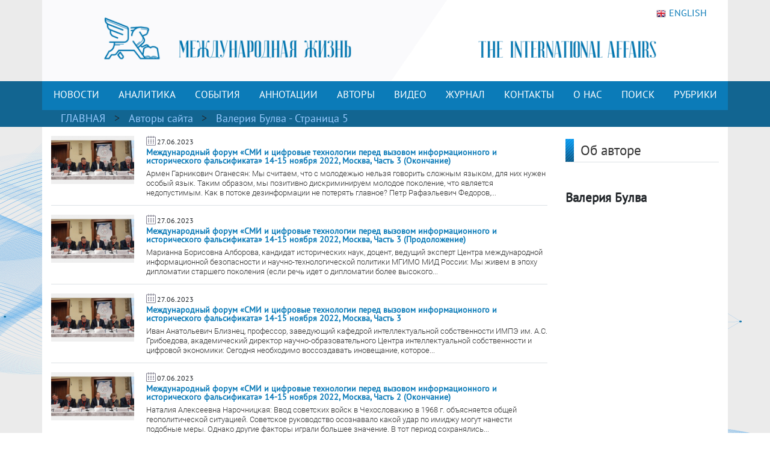

--- FILE ---
content_type: text/html; charset=UTF-8
request_url: https://interaffairs.ru/author/show/490/5
body_size: 8562
content:
<!DOCTYPE html >
<!--[if lt IE 7 ]><html class="ie ie6" lang="en"> <![endif]-->
<!--[if IE 7 ]><html class="ie ie7" lang="en"> <![endif]-->
<!--[if IE 8 ]><html class="ie ie8" lang="en"> <![endif]-->
<!--[if (gte IE 9)|!(IE)]><!--><html lang="en-US"> <!--<![endif]-->
<head>
<meta name="zen-verification" content="6XtEWuWySNkdeqY5XiBGhdyBFgP39cOBN9BOufTs08FctoA2ZzMZScuf61IRZhxC" />
<meta name="yandex-verification" content="8a2cefddc9fa372f" />
<meta http-equiv="Content-Type" content="text/html; charset=utf-8" />
<meta name="viewport" content="width=400, initial-scale=1">
<link rel="alternate" type="application/rss+xml" title="RSS" href="https://interaffairs.ru/rss" />
<meta property="og:type" content="article">
<meta property="og:title" content="Валерия Булва - Страница 5" />
<meta property="og:site_name" content="Журнал Международная жизнь" />

<meta property="og:image:width" content="540">
<meta property="og:image:height" content="360">
<meta property="og:url" content="https://interaffairs.ru/author/show/490/5">
<meta name="twitter:title" content="Валерия Булва - Страница 5" />
<meta name="twitter:domain" content="interaffairs.ru" />
<meta name="twitter:description" content="Журнал Международная жизнь, проблемы внешней политики, дипломатии, национальной безопасности, аналитический журнал" />

<meta name="twitter:card" content="summary_large_image" />
<meta name="twitter:site" content="@Interaffairs" />
<title>Журнал Международная жизнь - Валерия Булва - Страница 5</title>
<meta name="description" content="Журнал Международная жизнь, проблемы внешней политики, дипломатии, национальной безопасности, аналитический журнал"> 


<meta name="viewport" content="width=device-width, initial-scale=1.0">
    <link rel="shortcut icon" href="/i/favs/favicon.ico" type="image/x-icon" />
<link rel="apple-touch-icon" sizes="57x57" href="/i/favs/apple-touch-icon-57x57.png">
<link rel="apple-touch-icon" sizes="60x60" href="/i/favs/apple-touch-icon-60x60.png">
<link rel="apple-touch-icon" sizes="72x72" href="/i/favs/apple-touch-icon-72x72.png">
<link rel="apple-touch-icon" sizes="76x76" href="/i/favs/apple-touch-icon-76x76.png">
<link rel="apple-touch-icon" sizes="114x114" href="/i/favs/apple-touch-icon-114x114.png">
<link rel="apple-touch-icon" sizes="120x120" href="/i/favs/apple-touch-icon-120x120.png">
<link rel="apple-touch-icon" sizes="144x144" href="/i/favs/apple-touch-icon-144x144.png">
<link rel="apple-touch-icon" sizes="152x152" href="/i/favs/apple-touch-icon-152x152.png">
<link rel="apple-touch-icon" sizes="167x167" href="/i/favs/apple-touch-icon-167x167.png">
<link rel="apple-touch-icon" sizes="180x180" href="/i/favs/apple-touch-icon-180x180.png">
<link rel="icon" type="image/png" href="/i/favs/favicon-16x16.png" sizes="16x16">
<link rel="icon" type="image/png" href="/i/favs/favicon-32x32.png" sizes="32x32">
<link rel="icon" type="image/png" href="/i/favs/favicon-96x96.png" sizes="96x96">
<link rel="icon" type="image/png" href="/i/favs/android-chrome-192x192.png" sizes="192x192">
<meta name="msapplication-square70x70logo" content="/i/favs/smalltile.png" />
<meta name="msapplication-square150x150logo" content="/i/favs/mediumtile.png" />
<meta name="msapplication-wide310x150logo" content="/i/favs/widetile.png" />
<meta name="msapplication-square310x310logo" content="/i/favs/largetile.png" />

<link rel="stylesheet" href="/css/bootstrap.min.css">

<script src="/js/jquery-3.6.0.min.js"></script>



<script src="/js/bootstrap.min.js"></script>

<link rel="stylesheet" href="/css/fontawesome/all.css?version=0.0.1">



<!-- Custom CSS Codes
========================================================= -->

<!--[if IE]>
<style type="text/css">
  .controller{
		width:1060px;
	}
#slider{
	float:left;
	clear:both;
	width:100%;
	padding-bottom:20px;
}
</style>
<![endif]-->
</head>
<body>
<link rel="stylesheet" href='/css/font.css' > <link rel='stylesheet' id='superfish-css' href='/css/superfish.css?version=1' 
type='text/css' media='all' /> <link rel='stylesheet' id='ui-css' href='/css/ui.css?version=1' type='text/css' media='all' /> <link rel='stylesheet' id='base-css' href='/css/base.css?version=4' 
type='text/css' media='all' /> <link rel='stylesheet' id='stylesheet-css' href='/css/style.css?version=5.1.8' type='text/css' media='all' />
    <div class="container color-bg-header">
        <div class="row">
            <div class="col-12 header">
				<!-- Without new year stuff -->
                <a href="/"><img src="/img/header_5.gif" class="img-header" alt="Журнал Международная жизнь" /></a>
				<!-- With new year stuff -->
				<!-- <a href="/"><img src="/img/header_5_12june2021.png" class="img-header" alt="Журнал Международная жизнь" /></a> -->
				<!-- <a href="/rubric/show/81"><img src="/img/header_5_ng_and_80.png" class="img-header" alt="Журнал Международная жизнь" /></a> -->
				<!-- <a href="/"><img src="/img/header_5_ng.png" class="img-header" alt="Журнал Международная жизнь" /></a> -->
                <a class="lang" href="https://en.interaffairs.ru/"><img style="margin-right: 5px;" alt="" src="/img/flag_eng.png" width="16" height="16" />ENGLISH</a>
            </div>
        </div>
    </div>
    <div class="container-fluid" style="background-color: #126591;">
        <div class="container color-bg-menu">
            <div class="row">
                <div class="col-12 pad-menu-no">
                    <nav class="navbar navbar-expand-lg navbar-dark color-bg-menu">
                          	<button class="navbar-toggler" type="button" data-toggle="collapse" data-target="#navbar1" aria-controls="navbar1" aria-expanded="false" aria-label="Toggle navigation">
                                <span class="navbar-toggler-icon"></span>
                            </button>
                        <div class="collapse navbar-collapse justify-content-center dropdown" id="navbar1">
    	                    <ul class="navbar-nav">
                                <li class="nav-item active menu-height-block">
                                    <a class="nav-link text-menu-knopka" href="/rubric/show/76">НОВОСТИ</a>
                                </li>
                                <li class="nav-item active menu-height-block">
                                    <a class="nav-link text-menu-knopka" href="/rubric/show/38">АНАЛИТИКА</a>
                                </li>
                                <li class="nav-item active menu-height-block">
									<a class="nav-link text-menu-knopka" href="/rubric/show/5">СОБЫТИЯ</a>
                                </li>
                                <li class="nav-item active menu-height-block">
                                    <a class="nav-link dropdown-toggle text-menu-knopka" href="#" id="navbarDropdown2" role="button" data-toggle="dropdown" aria-haspopup="true" aria-expanded="false">АННОТАЦИИ</a>
                                    <div class="dropdown-menu dropdown-menu-annotation" aria-labelledby="navbarDropdown">
                                        <a class="dropdown-item" href="/rubric/show/21">На русском</a>
                                        <a class="dropdown-item" href="/rubric/show/22">На английском</a>
                                    </div>
                                </li>
                                <li class="nav-item active menu-height-block">
                                    <a class="nav-link dropdown-toggle text-menu-knopka" href="#" id="navbarDropdown2" role="button" data-toggle="dropdown" aria-haspopup="true" aria-expanded="false">АВТОРЫ</a>
                                    <div class="dropdown-menu dropdown-menu-authors" aria-labelledby="navbarDropdown">
                                        <a class="dropdown-item" href="/author">Авторы сайта</a>
                                        <a class="dropdown-item" href="/jauthor">Авторы журнала</a>
                                    </div>
                                </li>
                                <li class="nav-item active menu-height-block">
                                    <a class="nav-link text-menu-knopka" href="/rubric/show/42">ВИДЕО</a>
                                </li>
                                <li class="nav-item active menu-height-block">
                                    <a class="nav-link text-menu-knopka" href="/virtualread">ЖУРНАЛ</a>
                                </li>
                                <li class="nav-item active menu-height-block">
                                    <a class="nav-link text-menu-knopka" href="/page/show/contacts">КОНТАКТЫ</a>
                                </li>
                                <li class="nav-item active menu-height-block">
                                    <a class="nav-link dropdown-toggle text-menu-knopka" href="#" id="navbarDropdown2" role="button" data-toggle="dropdown" aria-haspopup="true" aria-expanded="false">О&nbsp;НАС</a>
                                    <div class="dropdown-menu dropdown-menu-right" aria-labelledby="navbarDropdown">
                                        <a class="dropdown-item" href="/virtualread/buklet_2017/files/assets/downloads/publication.pdf">Журнал «Международная жизнь» - сегодня</a>
                                        <a class="dropdown-item" href="/page/show/editor">Главный редактор о журнале</a>
                                        <a class="dropdown-item" href="/page/show/council">Совет журнала</a>
										<a class="dropdown-item" href="/page/show/sciencecouncil">Научный совет</a>
                                        <a class="dropdown-item" href="/page/show/editors">Редакционная коллегия</a>
                                        <a class="dropdown-item" href="/page/show/vak">Журнал включен в ВАК</a>
                                        <a class="dropdown-item" href="/page/show/rules">Правила предоставления статей</a>
                                        <a class="dropdown-item" href="/page/show/ethics">Редакционная этика</a>
                                        <a class="dropdown-item" href="/page/show/docs">Документы</a>
										<a class="dropdown-item" href="/page/show/review-statement">Положение о рецензировании</a>
                                        <a class="dropdown-item" href="/paged/show/90year">100-летие журнала</a>
                                        <a class="dropdown-item" href="/page/show/partners">Партнёры</a>
                                    </div>
                                </li>
                                <li class="nav-item active menu-height-block">
                                    <a class="nav-link text-menu-knopka" href="/search">ПОИСК</a>
                                </li>
                                <li class="nav-item dropdown active menu-height-block">
                                    <a class="nav-link dropdown-toggle text-menu-knopka" href="#" id="navbarDropdown1" role="button" data-toggle="dropdown" aria-haspopup="true" aria-expanded="false">РУБРИКИ</a>
                                    <div class="dropdown-menu dropdown-menu-right" aria-labelledby="navbarDropdown">
                                        <a class="dropdown-item" href="/rubric/show/79">100 лет журналу «Международная жизнь»</a>
										<a class="dropdown-item" href="/rubric/show/81">80 лет Победы</a>
                                        <a class="dropdown-item" href="/rubric/show/59">Актуальное интервью</a>
                                        <a class="dropdown-item" href="/rubric/show/21">Аннотации</a>
                                        <a class="dropdown-item" href="/rubric/show/22">Аннотации ENG</a>
                                        <a class="dropdown-item" href="/rubric/show/42">Видео</a>
                                        <a class="dropdown-item" href="/rubric/show/17">Визави с миром</a>
                                        <a class="dropdown-item" href="/rubric/show/37">Говорят послы</a>
										<a class="dropdown-item" href="/rubric/show/78">Дискурс</a>
                                        <a class="dropdown-item" href="/rubric/show/19">Золотая коллекция</a>
                                        <a class="dropdown-item" href="/rubric/show/40">ИноСМИ</a>
                                        <a class="dropdown-item" href="/rubric/show/4">Инфографика</a>
                                        <a class="dropdown-item" href="/rubric/show/45">История без купюр</a>
                                        <a class="dropdown-item" href="/conference">Конференции</a>
                                        <a class="dropdown-item" href="/rubric/show/56">Культурная дипломатия</a>
                                        <a class="dropdown-item" href="/rubric/show/76">Новости</a>
                                        <a class="dropdown-item" target="_blank" href="http://www.reading-hall.ru/nasha_smolenka/index.php">Наша Смоленка: все выпуски</a>
                                        <a class="dropdown-item" href="/rubric/show/11">Рецензии</a>
                                        <a class="dropdown-item" href="/rubric/show/5">События, факты, комментарии</a>
										<a class="dropdown-item" href="/rubric/show/44">Соотечественники</a>
                                        <a class="dropdown-item" href="/rubric/show/20">Специальный выпуск</a>
                                        <a class="dropdown-item" href="/rubric/show/70">Читайте в новом номере</a>
                                        <a class="dropdown-item" href="/rubric/show/41">Что происходит? - Видео</a>
                                        <a class="dropdown-item" href="/rubric/show/38">Экспертная аналитика</a>
                                    </div>
                                </li>
                            </ul>
                        </div>
                    </nav>
                </div>
            </div>
        </div>
    </div>

    <div class="container-fluid" style="background-color: #126591;">
    <div class="container pad-5">
        <a class="text-rubric text-rubric_first" href="/">ГЛАВНАЯ</a><a class="text-rubric"> > </a><span class="text-rubric"><a href="/author/">Авторы сайта</a></span>
        <a class="text-rubric"> > </a><span class="text-rubric">Валерия Булва - Страница 5</span>
    </div>
    </div>

<div class="container" style="background-color: #fff; min-height: 500px;">
        <div class="row">
            <div class="col-xs-12 col-md-12 col-lg-9">
                <div class="block_num2 block_rubric_list"><a href="/news/show/41027"><img src="/i/cache/bbe0862f5b447425dd903492b9e2e405_w140_h97_cp_sc.jpg" width="140" height="97" alt="Международный форум «СМИ и цифровые технологии перед вызовом информационного и исторического фальсификата» 14-15 ноября 2022, Москва, Часть 3 (Окончание)"></a><span><img src="/img/calendar_ico.png"></span><span class="span-data-last-news">27.06.2023</span><p><strong><a href="/news/show/41027">Международный форум «СМИ и цифровые технологии перед вызовом информационного и исторического фальсификата» 14-15 ноября 2022, Москва, Часть 3 (Окончание)</a></strong></p>
                <div class="block_rubric_list_text"><a href="/news/show/41027">Армен Гарникович Оганесян:
Мы считаем, что с молодежью нельзя говорить сложным языком, для них нужен особый язык. Таким образом, мы позитивно дискриминируем молодое поколение, что является недопустимым.
Как в потоке дезинформации не потерять главное?
Петр Рафаэльевич Федоров,...</a></div>
				                            </div><h5 class="line-last-news"></h5><div class="block_num2 block_rubric_list"><a href="/news/show/41026"><img src="/i/cache/bbe0862f5b447425dd903492b9e2e405_w140_h97_cp_sc.jpg" width="140" height="97" alt="Международный форум «СМИ и цифровые технологии перед вызовом информационного и исторического фальсификата» 14-15 ноября 2022, Москва, Часть 3 (Продоложение)"></a><span><img src="/img/calendar_ico.png"></span><span class="span-data-last-news">27.06.2023</span><p><strong><a href="/news/show/41026">Международный форум «СМИ и цифровые технологии перед вызовом информационного и исторического фальсификата» 14-15 ноября 2022, Москва, Часть 3 (Продоложение)</a></strong></p>
                <div class="block_rubric_list_text"><a href="/news/show/41026">Марианна Борисовна Алборова, кандидат исторических наук, доцент, ведущий эксперт Центра международной информационной безопасности и научно-технологической политики МГИМО МИД России:
Мы живем в эпоху дипломатии старшего поколения (если речь идет о дипломатии более высокого...</a></div>
				                            </div><h5 class="line-last-news"></h5><div class="block_num2 block_rubric_list"><a href="/news/show/41024"><img src="/i/cache/bbe0862f5b447425dd903492b9e2e405_w140_h97_cp_sc.jpg" width="140" height="97" alt="Международный форум «СМИ и цифровые технологии перед вызовом информационного и исторического фальсификата» 14-15 ноября 2022, Москва, Часть 3"></a><span><img src="/img/calendar_ico.png"></span><span class="span-data-last-news">27.06.2023</span><p><strong><a href="/news/show/41024">Международный форум «СМИ и цифровые технологии перед вызовом информационного и исторического фальсификата» 14-15 ноября 2022, Москва, Часть 3</a></strong></p>
                <div class="block_rubric_list_text"><a href="/news/show/41024">Иван Анатольевич Близнец, профессор, заведующий кафедрой интеллектуальной собственности ИМПЭ им. А.С. Грибоедова, академический директор научно-образовательного Центра интеллектуальной собственности и цифровой экономики:
Сегодня необходимо воссоздавать иновещание, которое...</a></div>
				                            </div><h5 class="line-last-news"></h5><div class="block_num2 block_rubric_list"><a href="/news/show/40734"><img src="/i/cache/bbe0862f5b447425dd903492b9e2e405_w140_h97_cp_sc.jpg" width="140" height="97" alt="Международный форум «СМИ и цифровые технологии перед вызовом информационного и исторического фальсификата» 14-15 ноября 2022, Москва, Часть 2 (Окончание)"></a><span><img src="/img/calendar_ico.png"></span><span class="span-data-last-news">07.06.2023</span><p><strong><a href="/news/show/40734">Международный форум «СМИ и цифровые технологии перед вызовом информационного и исторического фальсификата» 14-15 ноября 2022, Москва, Часть 2 (Окончание)</a></strong></p>
                <div class="block_rubric_list_text"><a href="/news/show/40734">Наталия Алексеевна Нарочницкая:
Ввод советских войск в Чехословакию в 1968 г. объясняется общей геополитической ситуацией. Советское руководство осознавало какой удар по имиджу могут нанести подобные меры. Однако другие факторы играли большее значение. В тот период сохранялись...</a></div>
				                            </div><h5 class="line-last-news"></h5><div class="block_num2 block_rubric_list"><a href="/news/show/40733"><img src="/i/cache/bbe0862f5b447425dd903492b9e2e405_w140_h97_cp_sc.jpg" width="140" height="97" alt="Международный форум «СМИ и цифровые технологии перед вызовом информационного и исторического фальсификата» 14-15 ноября 2022, Москва, Часть 2 (Продолжение)"></a><span><img src="/img/calendar_ico.png"></span><span class="span-data-last-news">07.06.2023</span><p><strong><a href="/news/show/40733">Международный форум «СМИ и цифровые технологии перед вызовом информационного и исторического фальсификата» 14-15 ноября 2022, Москва, Часть 2 (Продолжение)</a></strong></p>
                <div class="block_rubric_list_text"><a href="/news/show/40733">Наталия Алексеевна Нарочницкая:
Учитывая, что достаточно много времени люди проводят в пробках, необходимо не забывать про аудиокниги. Это и русские сказки, и интересные беседы, причем делать их надо живо, привлекательно.
Каким образом история может быть сфальсифицирована?
Ги...</a></div>
				                            </div><h5 class="line-last-news"></h5><div class="block_num2 block_rubric_list"><a href="/news/show/40732"><img src="/i/cache/bbe0862f5b447425dd903492b9e2e405_w140_h97_cp_sc.jpg" width="140" height="97" alt="Международный форум «СМИ и цифровые технологии перед вызовом информационного и исторического фальсификата» 14-15 ноября 2022, Москва, Часть 2"></a><span><img src="/img/calendar_ico.png"></span><span class="span-data-last-news">07.06.2023</span><p><strong><a href="/news/show/40732">Международный форум «СМИ и цифровые технологии перед вызовом информационного и исторического фальсификата» 14-15 ноября 2022, Москва, Часть 2</a></strong></p>
                <div class="block_rubric_list_text"><a href="/news/show/40732">Что представляет б&oacute;льшую опасность, сознательное и бессознательное искажение истории?
Наталия Алексеевна Нарочницкая, президент &laquo;Фонда исторической перспективы&raquo;, член Российского исторического общества, член Межсоборного присутствия РПЦ, член Императорского...</a></div>
				                            </div><h5 class="line-last-news"></h5><div class="block_num2 block_rubric_list"><a href="/news/show/40468"><img src="/i/cache/bbe0862f5b447425dd903492b9e2e405_w140_h97_cp_sc.jpg" width="140" height="97" alt="Международный форум «СМИ и цифровые технологии перед вызовом информационного и исторического фальсификата» 14-15 ноября 2022, Москва, Часть 1 (Окончание)"></a><span><img src="/img/calendar_ico.png"></span><span class="span-data-last-news">22.05.2023</span><p><strong><a href="/news/show/40468">Международный форум «СМИ и цифровые технологии перед вызовом информационного и исторического фальсификата» 14-15 ноября 2022, Москва, Часть 1 (Окончание)</a></strong></p>
                <div class="block_rubric_list_text"><a href="/news/show/40468">Фальсификация истории. Вызов принят
Сегодня происходит перестройка понимания мира. Русофобия становится основополагающим элементом стратегии коллективного Запада. Главная цель состоит в создании безальтернативного объяснения причин глубинного современного кризиса неолиберализма....</a></div>
				                            </div><h5 class="line-last-news"></h5><div class="block_num2 block_rubric_list"><a href="/news/show/40467"><img src="/i/cache/bbe0862f5b447425dd903492b9e2e405_w140_h97_cp_sc.jpg" width="140" height="97" alt="Международный форум «СМИ и цифровые технологии перед вызовом информационного и исторического фальсификата» 14-15 ноября 2022, Москва, Часть 1 (Продолжение)"></a><span><img src="/img/calendar_ico.png"></span><span class="span-data-last-news">22.05.2023</span><p><strong><a href="/news/show/40467">Международный форум «СМИ и цифровые технологии перед вызовом информационного и исторического фальсификата» 14-15 ноября 2022, Москва, Часть 1 (Продолжение)</a></strong></p>
                <div class="block_rubric_list_text"><a href="/news/show/40467">Фальсификация истории. Вызов принят
Вопрос из зала: Вы затронули проблему качества адресата. Некоторое время назад говорили о медиа образовании широкой аудитории. Речь идет, чтобы вернуться к этому вопросу, изменить качеству и подход к нему? Насколько различается работы в...</a></div>
				                            </div><h5 class="line-last-news"></h5><div class="block_num2 block_rubric_list"><a href="/news/show/40466"><img src="/i/cache/bbe0862f5b447425dd903492b9e2e405_w140_h97_cp_sc.jpg" width="140" height="97" alt="Международный форум «СМИ и цифровые технологии перед вызовом информационного и исторического фальсификата» 14-15 ноября 2022, Москва, Часть 1"></a><span><img src="/img/calendar_ico.png"></span><span class="span-data-last-news">22.05.2023</span><p><strong><a href="/news/show/40466">Международный форум «СМИ и цифровые технологии перед вызовом информационного и исторического фальсификата» 14-15 ноября 2022, Москва, Часть 1</a></strong></p>
                <div class="block_rubric_list_text"><a href="/news/show/40466">Фальсификация истории. Вызов принят
Пётр Валентинович Мультатули, российский публицист и историк, биограф Николая II, доцент кафедры истории и исторического архивоведения Московского государственного института культуры:
Фальсификация истории является самой опасной формой...</a></div>
				                            </div><h5 class="line-last-news"></h5>                <div class="pagination"><h5 class="pokazano_s">Показано с 37 по 45 из 68 материалов</h5><h5>Страницы: <br><a href="/author/show/490/1">1</a> <a href="/author/show/490/2">2</a> <a href="/author/show/490/3">3</a> <a href="/author/show/490/4">4</a> <span>5</span> <a href="/author/show/490/6">6</a> <a href="/author/show/490/7">7</a> <a href="/author/show/490/8">8</a></h5><p><a href="/author/show/490/4">← предыдущая</a> <a href="/author/show/490/6">следующая →</a></p></div>            </div>
            <div class="col-xs-12 col-md-12 col-lg-3">
                <div class="row">
    <div class="col-lg-12">
        <div class="line-1-sidebar-2">
            <h6 class="last-news">Об авторе</h6>
        </div>
        <div>
            <div class="tab-pane active" id="home" role="tabpanel"><ul class="bok-menu-rubrics">
			<li>
                        <h4>Валерия Булва</h4>
                        <p></p>
			<p></p>
                        
                        </li>
            </ul></div>
        </div>
    </div>
</div>
            </div>
        </div>
</div>
 <div class="container color-footer">
        <div class="row" style="line-height: 1;">
            <div class="col-md-3 col-footer-1">
                    <h5 class="line line-footer line-line-footer">
                        <span><strong><a class="text-title-footer" style="color: white;">Контакты</a></strong></span>
                    </h5>
                            <p><img src="/img/ic-map.png"> <a href="/page/show/contacts" class="color-text-a-footer">Москва, Гороховский переулок, 14</a></p>
                            <p><span><a href="mailto:journal@interaffairs.ru" target="_blank" class="color-text-a-footer">journal@interaffairs.ru</a>
                            <p><img src="/img/ic-mobile.png"> <a href="tel:+74992653781" class="color-text-a-footer">+7(499)265-37-81</a></p>
                            <p>Главный редактор: А.Г. Оганесян</p>
                </div>
            <div class="col-md-9 col-footer-1">
                <div class="row">
                    <div class="col-12">
                        <h5 class="line line-footer line-line-footer">
                            <span><strong><a class="text-title-footer" style="color: white;">Партнеры</a></strong></span>
                        </h5>
                    </div>
                </div>
                <div class="row" style="margin-left: 1px;">
                    <div class="council-footer">
                    <div class="council-center-footer-in"><a title="Министерство иностранных дел РФ" target="_blank" href="http://www.mid.ru/"><img alt="Министерство иностранных дел РФ" src="/img/midrf.png" /></a></div>
                    </div>
                    <div class="council-footer">
                    <div class="council-center-footer-in"><a title="Московский государственный институт международных отношений МГИМО (У) МИД РФ" target="_blank" href="http://www.mgimo.ru/"><img alt="Московский государственный институт международных отношений МГИМО (У) МИД РФ" src="/img/mgimo.png" /></a></div>
                    </div>
                    <div class="council-footer">
                    <div class="council-center-footer-in"><a title="Фонд стратегической культуры" target="_blank" href="http://www.fondsk.ru/"><img alt="Фонд стратегической культуры" src="/img/fondsk.png" /></a></div>
                    </div>
                    <div class="council-footer">
                    <div class="council-center-footer-in"><a title="Дипломатическая Академия МИД РФ" target="_blank" href="http://www.dipacademy.ru/"><img alt="Дипломатическая Академия МИД РФ" src="/img/dipacademy1.png" /></a></div>
                    </div>
                    <div class="council-footer">
                    <div class="council-center-footer-in"><a title="Информационно - аналитическое издание Фонда исторической перспективы" target="_blank" href="http://www.stoletie.ru/"><img alt="Информационно - аналитическое издание Фонда исторической перспективы" src="/i/banner_stol.jpg" /></a></div>
                    </div>
                    <div class="council-footer">
                    <div class="council-center-footer-in"><a title="Торгово-промышленная палата РФ" target="_blank" href="http://www.tpprf.ru/"><img alt="Торгово-промышленная палата РФ" src="/i/tpp.gif" /></a></div>
                    </div>
                    <div class="council-footer">
                    <div class="council-center-footer-in"><a title="Россотрудничество" target="_blank" href="http://rs.gov.ru/"><img alt="Россотрудничество" src="/i/rossotr.gif" /></a></div>
                    </div>
                    <div class="council-footer">
                    <div class="council-center-footer-in"><a title="www.ervik-eu.org" target="_blank" href="http://www.ervik-eu.org/"><img alt="www.ervik-eu.org" src="/i/ervik.jpg" /></a></div>
                    </div>
                    <div class="council-footer">
                    <div class="council-center-footer-in"><a title="shafranik.ru | Шафраник Юрий Константинович" target="_blank" href="http://www.shafranik.ru/"><img alt="shafranik.ru | Шафраник Юрий Константинович" src="/i/2018/12/ee6334c9e68f901720994f2a11c2f6b1.jpg" /></a></div>
                    </div>
                    <div class="council-footer">
                    <div class="council-center-footer-in"><a title="МИА «Россия сегодня»" target="_blank" href="http://россиясегодня.рф/"><img src="/img/russiatoday1.png"></a></div>
                    </div>
                    <div class="council-footer">
                    <div class="council-center-footer-in"><a title="ПИР-Центр" target="_blank" href="https://www.pircenter.org/"><img alt="ПИР-Центр" src="/i/pir.png" /></a></div>
                    </div>
                    <div class="council-footer">
                    <div class="council-center-footer-in"><a title="spisaniemo.bg" target="_blank" href="http://spisaniemo.bg/"><img alt="spisaniemo.bg" src="/i/banner_mo.jpg" /></a></div>
                    </div>
                    <div class="council-footer">
                    <div class="council-center-footer-in"><a title="Международная выставка-форум «Россия»" target="_blank" href="https://russia.ru/"><img alt="Международная выставка-форум «Россия»" src="/i/rossiya.png" /></a></div>
                    </div>
                    <div class="council-footer">
                    <div class="council-center-footer-in"><a title="Человек и мир" target="_blank" href="https://perspectum.info/"><img alt="Человек и мир" src="/img/chelovek_i_mir.jpg" /></a></div>
                    </div>
                    <div class="council-footer">
                    <div class="council-center-footer-in"><a title="Modern Diplomacy" target="_blank" href="http://moderndiplomacy.eu/"><img alt="Modern Diplomacy" src="/i/2017/10/d3e8922efc6a0ca233938348a9561e96.jpg" /></a></div>
                    </div>
                    <div class="council-footer">
                    <div class="council-center-footer-in"><a title="БРИКС. Мир Традиций" target="_blank" href="https://www.bricsmt.ru/"><img alt="БРИКС. Мир Традиций" src="/i/2023/03/076fb412fa6f7eaa1e0064aadc4281a4.png" /></a></div>
                    </div>
                </div>
                <div class="row">
                    <div class="col-12 hidden col-footer-1">
                        <a href="/?show_desktop_mode=true" class="color-text-a-footer">Полная версия сайта</a>
                    </div>
                </div>
                </div>
                <div class="col column-one-third no-mobile">
                </div>
        </div>
        <div class="row color-footer-2">
            <div class="col-xs-12 col-md-12 col-sm-12 col-lg-8">
                <p class="text-bottom-footer" style="margin-top: 16px;">© МИД РФ, Редакция журнала «Международная жизнь». 2009 – 2025</p>
                                </div>
            <div class="col-sm-12 col-lg-4 no-mobile">

                        <div class="soc">
                                        <!-- Rating@Mail.ru logo -->
                                        <a href="https://top.mail.ru/jump?from=3053479">
                                        <img src="//top-fwz1.mail.ru/counter?id=3053479;t=341;l=1" 
                                        style="border:0;" height="18" width="88" alt="Рейтинг@Mail.ru" /></a>
                                        <!-- //Rating@Mail.ru logo -->
                            <a href="/rss" class="color-text-a-footer"><i class="fas fa-rss icon-footer-soc"></i></a>
                            <a target="_blank" rel="nofollow" href="https://vk.com/club27384337" class="color-text-a-footer"><i class="fab fa-vk icon-footer-soc"></i></a>
                            <a target="_blank" rel="nofollow" href="https://twitter.com/Interaffairs" class="color-text-a-footer"><i class="fab fa-x-twitter icon-footer-soc"></i></a>
                            <a target="_blank" rel="nofollow" href="https://www.youtube.com/user/interaffairs" class="color-text-a-footer"><i class="fab fa-youtube icon-footer-soc"></i></a>
							<a target="_blank" rel="nofollow" href="https://rutube.ru/channel/24366529/" class="color-text-a-footer"><i class="fa fa-registered icon-footer-soc"></i></a>
                            <a target="_blank" rel="nofollow" href="https://t.me/interaffairs" class="color-text-a-footer"><i class="fab fa-telegram-plane icon-footer-soc"></i></a>
							<a target="_blank" rel="nofollow" href="https://ok.ru/group/59714880405522" class="color-text-a-footer"><i class="fab fa-odnoklassniki icon-footer-soc"></i></a>
							<a target="_blank" rel="nofollow" href="https://zen.yandex.ru/id/5c62e2c6ae6f0200adeabbc4" class="color-text-a-footer"><i class="fab fa-yandex icon-footer-soc"></i></a>
                        </div>
            </div>
        </div>
    </div>

<!--<script type='text/javascript' src='/js/jquery.js'></script>-->
<!--<script type='text/javascript' src='/js/customM.js'></script>-->
<!--<script type='text/javascript' src='/js/easing.min.js'></script>-->
<!--<script type='text/javascript' src='/js/superfish.js'></script>-->
<!--<script type='text/javascript' src='/js/carouFredSel.js'></script>-->
<!--<script type='text/javascript' src='/js/mobilemenu.js'></script>-->
<!--<script type='text/javascript' src='/js/ui.js'></script>-->
<!--<script type='text/javascript' src='/js/html5.js'></script>-->
<!--<script type='text/javascript' src='/js/flexslider-min.js'></script>-->
<!--<script type='text/javascript' src='/js/jquery.flexslider-min.js'></script>-->
<!--<script type='text/javascript' src='/js/mypassion.js'></script>-->

<!-- Google tag (gtag.js) -->
<script async src="https://www.googletagmanager.com/gtag/js?id=G-KENQXX13R1"></script>
<script>
  window.dataLayer = window.dataLayer || [];
  function gtag(){dataLayer.push(arguments);}
  gtag('js', new Date());

  gtag('config', 'G-KENQXX13R1');
</script>
<!-- Yandex.Metrika counter -->
<script type="text/javascript" >
    (function (d, w, c) {
        (w[c] = w[c] || []).push(function() {
            try {
                w.yaCounter19745413 = new Ya.Metrika2({
                    id:19745413,
                    clickmap:true,
                    trackLinks:true,
                    accurateTrackBounce:true,
                    webvisor:true
                });
            } catch(e) { }
        });

        var n = d.getElementsByTagName("script")[0],
            s = d.createElement("script"),
            f = function () { n.parentNode.insertBefore(s, n); };
        s.type = "text/javascript";
        s.async = true;
        s.src = "https://mc.yandex.ru/metrika/tag.js";

        if (w.opera == "[object Opera]") {
            d.addEventListener("DOMContentLoaded", f, false);
        } else { f(); }
    })(document, window, "yandex_metrika_callbacks2");
</script>
<link rel='stylesheet' id='stylesheet-css'  href='/css/bottom.css?version=1.2' type='text/css' media='all' />
<noscript><div><img src="https://mc.yandex.ru/watch/19745413" style="position:absolute; left:-9999px;" alt="" /></div></noscript>
<!-- /Yandex.Metrika counter -->
<!-- Rating@Mail.ru counter -->
<script type="text/javascript">
var _tmr = window._tmr || (window._tmr = []);
_tmr.push({id: "3053479", type: "pageView", start: (new Date()).getTime()});
(function (d, w, id) {
  if (d.getElementById(id)) return;
  var ts = d.createElement("script"); ts.type = "text/javascript"; ts.async = true; ts.id = id;
  ts.src = (d.location.protocol == "https:" ? "https:" : "http:") + "//top-fwz1.mail.ru/js/code.js";
  var f = function () {var s = d.getElementsByTagName("script")[0]; s.parentNode.insertBefore(ts, s);};
  if (w.opera == "[object Opera]") { d.addEventListener("DOMContentLoaded", f, false); } else { f(); }
})(document, window, "topmailru-code");
</script><noscript><div>
<img src="//top-fwz1.mail.ru/counter?id=3053479;js=na" style="border:0;position:absolute;left:-9999px;" alt="" />
</div></noscript>
<!-- //Rating@Mail.ru counter --></body>
</html>
